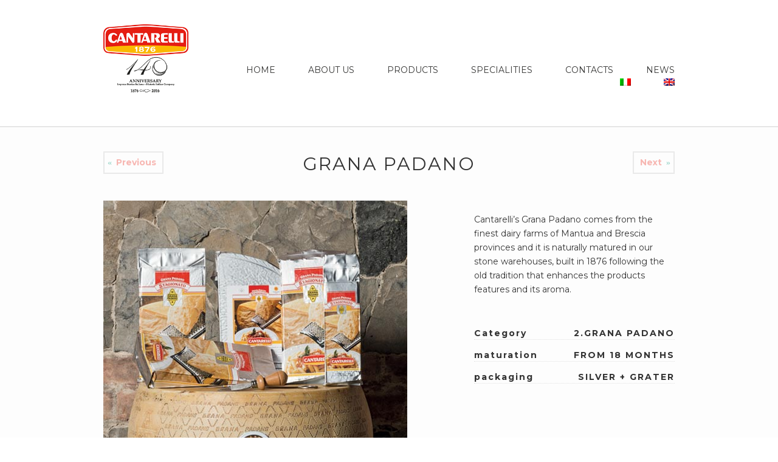

--- FILE ---
content_type: text/html; charset=UTF-8
request_url: https://www.cantarelli.com/portfolio/grana-padano/?lang=en
body_size: 9090
content:
<!DOCTYPE html>
<html lang="en-US" prefix="og: http://ogp.me/ns#">
<head>
	<meta charset="UTF-8">
    <title>Grana Padano - Cantarelli</title>
    
    <meta name="author" content="Wordpress Admin">
    <!-- Mobile Specific Meta -->
	<meta name="viewport" content="width=device-width, initial-scale=1, maximum-scale=1" />
     <!-- Pingbacks -->
	<link rel="pingback" href="https://www.cantarelli.com/xmlrpc.php" >

	<!--[if lt IE 9]>
		<script src="http://html5shim.googlecode.com/svn/trunk/html5.js"></script>
	<![endif]-->
    <script type='text/javascript'>var TemplateDir='https://www.cantarelli.com/wp-content/themes/vulcano'</script>	<!-- Favicon -->
	    	
	<link rel="alternate" hreflang="it" href="https://www.cantarelli.com/portfolio/grana-padano/" />
<link rel="alternate" hreflang="en" href="https://www.cantarelli.com/portfolio/grana-padano/?lang=en" />

<!-- This site is optimized with the Yoast SEO plugin v5.4 - https://yoast.com/wordpress/plugins/seo/ -->
<link rel="canonical" href="https://www.cantarelli.com/portfolio/grana-padano/?lang=en" />
<meta property="og:locale" content="en_US" />
<meta property="og:type" content="article" />
<meta property="og:title" content="Grana Padano - Cantarelli" />
<meta property="og:url" content="https://www.cantarelli.com/portfolio/grana-padano/?lang=en" />
<meta property="og:site_name" content="Cantarelli" />
<meta name="twitter:card" content="summary" />
<meta name="twitter:title" content="Grana Padano - Cantarelli" />
<script type='application/ld+json'>{"@context":"http:\/\/schema.org","@type":"WebSite","@id":"#website","url":"https:\/\/www.cantarelli.com\/?lang=en","name":"Cantarelli 1876 - un nome nella storia del parmigiano reggiano","alternateName":"Cantarelli 1876: parmigiano reggiano dal 1876","potentialAction":{"@type":"SearchAction","target":"https:\/\/www.cantarelli.com\/?lang=en?s={search_term_string}","query-input":"required name=search_term_string"}}</script>
<script type='application/ld+json'>{"@context":"http:\/\/schema.org","@type":"Organization","url":"https:\/\/www.cantarelli.com\/portfolio\/grana-padano\/?lang=en","sameAs":[],"@id":"#organization","name":"Cantarelli 1876 srl","logo":"http:\/\/www.cantarelli.com\/wp-content\/uploads\/2015\/11\/logo_prova.png"}</script>
<!-- / Yoast SEO plugin. -->

<link rel='dns-prefetch' href='//w.sharethis.com' />
<link rel='dns-prefetch' href='//fonts.googleapis.com' />
<link rel='dns-prefetch' href='//s.w.org' />
<link rel="alternate" type="application/rss+xml" title="Cantarelli &raquo; Feed" href="https://www.cantarelli.com/feed/?lang=en" />
<link rel="alternate" type="application/rss+xml" title="Cantarelli &raquo; Comments Feed" href="https://www.cantarelli.com/comments/feed/?lang=en" />
		<script type="text/javascript">
			window._wpemojiSettings = {"baseUrl":"https:\/\/s.w.org\/images\/core\/emoji\/2.2.1\/72x72\/","ext":".png","svgUrl":"https:\/\/s.w.org\/images\/core\/emoji\/2.2.1\/svg\/","svgExt":".svg","source":{"concatemoji":"https:\/\/www.cantarelli.com\/wp-includes\/js\/wp-emoji-release.min.js?ver=4.7.31"}};
			!function(t,a,e){var r,n,i,o=a.createElement("canvas"),l=o.getContext&&o.getContext("2d");function c(t){var e=a.createElement("script");e.src=t,e.defer=e.type="text/javascript",a.getElementsByTagName("head")[0].appendChild(e)}for(i=Array("flag","emoji4"),e.supports={everything:!0,everythingExceptFlag:!0},n=0;n<i.length;n++)e.supports[i[n]]=function(t){var e,a=String.fromCharCode;if(!l||!l.fillText)return!1;switch(l.clearRect(0,0,o.width,o.height),l.textBaseline="top",l.font="600 32px Arial",t){case"flag":return(l.fillText(a(55356,56826,55356,56819),0,0),o.toDataURL().length<3e3)?!1:(l.clearRect(0,0,o.width,o.height),l.fillText(a(55356,57331,65039,8205,55356,57096),0,0),e=o.toDataURL(),l.clearRect(0,0,o.width,o.height),l.fillText(a(55356,57331,55356,57096),0,0),e!==o.toDataURL());case"emoji4":return l.fillText(a(55357,56425,55356,57341,8205,55357,56507),0,0),e=o.toDataURL(),l.clearRect(0,0,o.width,o.height),l.fillText(a(55357,56425,55356,57341,55357,56507),0,0),e!==o.toDataURL()}return!1}(i[n]),e.supports.everything=e.supports.everything&&e.supports[i[n]],"flag"!==i[n]&&(e.supports.everythingExceptFlag=e.supports.everythingExceptFlag&&e.supports[i[n]]);e.supports.everythingExceptFlag=e.supports.everythingExceptFlag&&!e.supports.flag,e.DOMReady=!1,e.readyCallback=function(){e.DOMReady=!0},e.supports.everything||(r=function(){e.readyCallback()},a.addEventListener?(a.addEventListener("DOMContentLoaded",r,!1),t.addEventListener("load",r,!1)):(t.attachEvent("onload",r),a.attachEvent("onreadystatechange",function(){"complete"===a.readyState&&e.readyCallback()})),(r=e.source||{}).concatemoji?c(r.concatemoji):r.wpemoji&&r.twemoji&&(c(r.twemoji),c(r.wpemoji)))}(window,document,window._wpemojiSettings);
		</script>
		<style type="text/css">
img.wp-smiley,
img.emoji {
	display: inline !important;
	border: none !important;
	box-shadow: none !important;
	height: 1em !important;
	width: 1em !important;
	margin: 0 .07em !important;
	vertical-align: -0.1em !important;
	background: none !important;
	padding: 0 !important;
}
</style>
<link rel='stylesheet' id='contact-form-7-css'  href='https://www.cantarelli.com/wp-content/plugins/contact-form-7/includes/css/styles.css?ver=4.9' type='text/css' media='all' />
<link rel='stylesheet' id='wpdm-font-awesome-css'  href='https://www.cantarelli.com/wp-content/plugins/download-manager/assets/fontawesome/css/all.css?ver=4.7.31' type='text/css' media='all' />
<link rel='stylesheet' id='wpdm-front-bootstrap-css'  href='https://www.cantarelli.com/wp-content/plugins/download-manager/assets/bootstrap/css/bootstrap.min.css?ver=4.7.31' type='text/css' media='all' />
<link rel='stylesheet' id='wpdm-front-css'  href='https://www.cantarelli.com/wp-content/plugins/download-manager/assets/css/front.css?ver=4.7.31' type='text/css' media='all' />
<link rel='stylesheet' id='social-widget-css'  href='https://www.cantarelli.com/wp-content/plugins/social-media-widget/social_widget.css?ver=4.7.31' type='text/css' media='all' />
<link rel='stylesheet' id='wpml-legacy-horizontal-list-0-css'  href='//www.cantarelli.com/wp-content/plugins/sitepress-multilingual-cms/templates/language-switchers/legacy-list-horizontal/style.css?ver=1' type='text/css' media='all' />
<style id='wpml-legacy-horizontal-list-0-inline-css' type='text/css'>
.wpml-ls-statics-footer{background-color:#ffffff;}.wpml-ls-statics-footer, .wpml-ls-statics-footer .wpml-ls-sub-menu, .wpml-ls-statics-footer a {border-color:#cdcdcd;}.wpml-ls-statics-footer a {color:#444444;background-color:#ffffff;}.wpml-ls-statics-footer a:hover,.wpml-ls-statics-footer a:focus {color:#000000;background-color:#eeeeee;}.wpml-ls-statics-footer .wpml-ls-current-language>a {color:#444444;background-color:#ffffff;}.wpml-ls-statics-footer .wpml-ls-current-language:hover>a, .wpml-ls-statics-footer .wpml-ls-current-language>a:focus {color:#000000;background-color:#eeeeee;}
.wpml-ls-statics-shortcode_actions{background-color:#ffffff;}.wpml-ls-statics-shortcode_actions, .wpml-ls-statics-shortcode_actions .wpml-ls-sub-menu, .wpml-ls-statics-shortcode_actions a {border-color:#cdcdcd;}.wpml-ls-statics-shortcode_actions a {color:#444444;background-color:#ffffff;}.wpml-ls-statics-shortcode_actions a:hover,.wpml-ls-statics-shortcode_actions a:focus {color:#000000;background-color:#eeeeee;}.wpml-ls-statics-shortcode_actions .wpml-ls-current-language>a {color:#444444;background-color:#ffffff;}.wpml-ls-statics-shortcode_actions .wpml-ls-current-language:hover>a, .wpml-ls-statics-shortcode_actions .wpml-ls-current-language>a:focus {color:#000000;background-color:#eeeeee;}
</style>
<link rel='stylesheet' id='wpml-menu-item-0-css'  href='//www.cantarelli.com/wp-content/plugins/sitepress-multilingual-cms/templates/language-switchers/menu-item/style.css?ver=1' type='text/css' media='all' />
<link rel='stylesheet' id='tt-base-font980223507-css'  href='https://fonts.googleapis.com/css?family=Montserrat%3A400%2C700&#038;ver=4.7.31' type='text/css' media='all' />
<link rel='stylesheet' id='tt-1.bootstrap.css-css'  href='https://www.cantarelli.com/wp-content/themes/vulcano/css/1.bootstrap.css?ver=4.7.31' type='text/css' media='all' />
<link rel='stylesheet' id='tt-bootstrap-responsive.css-css'  href='https://www.cantarelli.com/wp-content/themes/vulcano/css/bootstrap-responsive.css?ver=4.7.31' type='text/css' media='all' />
<link rel='stylesheet' id='tt-ie8.css-css'  href='https://www.cantarelli.com/wp-content/themes/vulcano/css/ie8.css?ver=4.7.31' type='text/css' media='all' />
<link rel='stylesheet' id='tt-main-style-css'  href='https://www.cantarelli.com/wp-content/themes/vulcano/css/screen.css?ver=4.7.31' type='text/css' media='all' />
<link rel='stylesheet' id='tt-theme-style-css'  href='https://www.cantarelli.com/wp-content/themes/vulcano/style.css?ver=4.7.31' type='text/css' media='all' />
<link rel='stylesheet' id='js_composer_front-css'  href='https://www.cantarelli.com/wp-content/plugins/js_composer/assets/css/js_composer.min.css?ver=4.12.1' type='text/css' media='all' />
<script type='text/javascript'>
/* <![CDATA[ */
var tesla_ajax = {"url":"https:\/\/www.cantarelli.com\/wp-admin\/admin-ajax.php","nonce":"e0df54767d"};
tesla_ajax.actions = {portfolio:{},
partners:{},
};
/* ]]> */
</script>
<script type='text/javascript' src='https://www.cantarelli.com/wp-includes/js/jquery/jquery.js?ver=1.12.4'></script>
<script type='text/javascript' src='https://www.cantarelli.com/wp-includes/js/jquery/jquery-migrate.min.js?ver=1.4.1'></script>
<script type='text/javascript' src='https://www.cantarelli.com/wp-content/plugins/download-manager/assets/bootstrap/js/bootstrap.min.js?ver=4.7.31'></script>
<script type='text/javascript'>
/* <![CDATA[ */
var wpdm_url = {"home":"https:\/\/www.cantarelli.com\/?lang=en","site":"https:\/\/www.cantarelli.com\/","ajax":"https:\/\/www.cantarelli.com\/wp-admin\/admin-ajax.php"};
var wpdm_asset = {"spinner":"<i class=\"fas fa-sun fa-spin\"><\/i>"};
/* ]]> */
</script>
<script type='text/javascript' src='https://www.cantarelli.com/wp-content/plugins/download-manager/assets/js/front.js?ver=4.7.31'></script>
<script type='text/javascript' src='https://www.cantarelli.com/wp-content/plugins/download-manager/assets/js/chosen.jquery.min.js?ver=4.7.31'></script>
<script type='text/javascript' src='https://www.cantarelli.com/wp-content/themes/vulcano/tesla_framework/static/js/holder.js'></script>
<link rel='https://api.w.org/' href='https://www.cantarelli.com/wp-json/' />
<link rel="EditURI" type="application/rsd+xml" title="RSD" href="https://www.cantarelli.com/xmlrpc.php?rsd" />
<link rel="wlwmanifest" type="application/wlwmanifest+xml" href="https://www.cantarelli.com/wp-includes/wlwmanifest.xml" /> 
<meta name="generator" content="WordPress 4.7.31" />
<link rel='shortlink' href='https://www.cantarelli.com/?p=2942&#038;lang=en' />
<link rel="alternate" type="application/json+oembed" href="https://www.cantarelli.com/wp-json/oembed/1.0/embed?url=https%3A%2F%2Fwww.cantarelli.com%2Fportfolio%2Fgrana-padano%2F%3Flang%3Den" />
<link rel="alternate" type="text/xml+oembed" href="https://www.cantarelli.com/wp-json/oembed/1.0/embed?url=https%3A%2F%2Fwww.cantarelli.com%2Fportfolio%2Fgrana-padano%2F%3Flang%3Den&#038;format=xml" />
<meta name="generator" content="WPML ver:4.3.8 stt:1,27;" />

        <script>
            var wpdm_site_url = 'https://www.cantarelli.com/';
            var wpdm_home_url = 'https://www.cantarelli.com/?lang=en';
            var ajax_url = 'https://www.cantarelli.com/wp-admin/admin-ajax.php';
            var wpdm_ajax_url = 'https://www.cantarelli.com/wp-admin/admin-ajax.php';
            var wpdm_ajax_popup = '0';
        </script>
        <style>
            .wpdm-download-link.btn.btn-primary.{
                border-radius: 4px;
            }
        </style>


        <script type="text/javascript">var ajaxurl = 'https://www.cantarelli.com/wp-admin/admin-ajax.php';</script>    <!-- SITE COLOR CHANGER -->
        <style type="text/css">
            /* ==============DARKEN PRIMARY COLOR =============*/
            .image_grid .image_box .image_box_hover.hover_2 p,
            .footer h4,
            .team_grid .team_box_loop li .team_box .team_box_image .team_box_bg_3 p {
                color: #a73830 ;
            }
            .footer_copyright .footer_social li a:hover {
                background: #a73830 ;
            }
            .footer .twitter li a {
                color: #a73830;
            }
            .vulcano-portfolio>li figure figcaption p{
                color: #a73830;
            }
            a.but{
                color: #a73830!important;
            }
            /* ============PRIMARY COLOR ======================*/
            .contact_form input:focus,
            .contact_form textarea:focus, 
            .start_project .input_line:focus,
            .start_project .text_line:focus, 
            .start_project select:focus,
            .comments .input_line:focus,
            .comments .text_line:focus {
                border: 1px solid #ef5045 ;
                box-shadow: none;
            }
            .search_it:focus {
                box-shadow: none ;
                border: 1px solid #ef5045!important ;
            }
            .skills,
            .statistics {
                background: #ef5045 ;
                background: rgba(239,80,69,0.9)            }
            .sidebar ul.tags li a:hover,
            .pagination li a:hover, .pagination li a.active {
                border: 2px solid #ef5045 ;
            }
            .blog .blog_post .blog_post_content h2 a:hover,
            .footer_copyright a,
            .content a,
            .footer a,
            .header a,
            .blog .blog_post .blog_post_content .blog_post_link a {
                color: #a73830;
            }
            .start_project .project_send,
            .sidebar ul.tags li a:hover,
            .comments .send:hover,
            .footer,
            .image_grid .image_box .image_box_hover.hover_2,
            .start_project .project_send,
            .share .share_icons li a,
            .pagination li a:hover, .pagination li a.active,
            .team_grid .team_box_loop li .team_box .team_box_image .team_box_bg_2,
            .team_grid .team_box_loop li .team_box .team_box_image .team_box_bg_3 {
                background: #ef5045 ;
            }
            .blog .blog_post .blog_post_content .blog_post_link a,
            .tagcloud a:hover,
            .tagcloud a:hover {
                border: 1px solid #ef5045;
            }
            .footer_copyright .footer_social li a {
                background: #ef5045;
            }
            .footer .subscription .subscribe_send {
                background: url('https://www.cantarelli.com/wp-content/themes/vulcano/images/bg_submit.png') center center no-repeat #ef5045;
            }
            .pagination ul li a:hover,
            .pagination ul li .current {
                background: #ef5045;
                border: 2px solid #ef5045;
            }
            .pagination ul li a:hover, 
            .pagination ul li a.active, 
            .pagination ul li .current {
                background: #ef5045;
                border: 2px solid #ef5045;
            }
            .contact_form .contact_send {
                background: #ef5045;
            }
            .error_search .error_line {
                border: 1px solid #ef5045;
            }
            .error_search .error_but {
                background: #ef5045;
            }
            .vulcano-portfolio>li figure figcaption{
                background: #ef5045;
            }
            .nav_controls span a{
                color: #ef5045;
            }
            .nav_controls span{
                color: #ef5045;
            }
            .nav_controls span:hover {
                background: #ef5045;
                border-color: #ef5045;
            }
            #submit:hover {
                background: #ef5045;
            }
            .share_icons li .stLarge{
                background-color: #ef5045 !important;
            }
            .pricing_table .pricing_button {
                background-color: #ef5045 ;
                border-top-color: #a73830;
                border-left-color: #a73830;
            }
        </style>
                <style type="text/css">
            /* ===========SECONDARY COLOR ============*/
            .contact_info h5,
            .headline span,
            .sidebar ul li a:hover,
            .comments .comments_all .comment-items li .comment-info a:hover,
            .project h3,
            .services li h5,
            .header a:hover,
            .content a:hover,
            .footer a:hover,
            .footer_copyright a:hover,
            .share:hover,
            .testimonial .testimonial_text span,
            .header .top_menu li a:hover,
            .header .top_menu li a.active,
            .image_grid .image_grid_filter li a {
                color: #dd9323 ;
            }
            .image_grid .image_grid_filter li a {
                border: 2px solid #dd9323 ;
            }
            .image_grid .image_grid_filter li a:hover,
            .image_grid .image_grid_filter li a.active,
            
            .team_grid .team_box_loop li .team_box .team_box_image .team_box_bg_1,
            .image_grid .image_box .image_box_hover,
            .share .share_icons li a:hover {
                background: #dd9323 ;
            }
            .our_partners .our_partners_scroll li a.scroll_right:hover{
                background: #dd9323 url('https://www.cantarelli.com/wp-content/themes/vulcano/images/right_arrow.png') no-repeat center center;
            }
            .our_partners .our_partners_scroll li a.scroll_left:hover{
                background: #dd9323 url('https://www.cantarelli.com/wp-content/themes/vulcano/images/left_arrow.png') no-repeat center center;
            }
            .header .top_menu li a:hover,
            .header .top_menu li a.active {
                border-bottom: 1px solid #dd9323 ;
            }
            .header .top_menu li a:hover, .header .top_menu li a.active {
                color: #dd9323;
                border-bottom: 1px solid #dd9323;
            }
            .footer .subscription .subscribe_send:hover {
                background: url('https://www.cantarelli.com/wp-content/themes/vulcano/images/bg_submit.png') center center no-repeat #dd9323;
            }
            .footer_copyright a:hover,
            .footer .twitter li a:hover,
            .tt_blog .blog_post .blog_post_info .blog_post_comments a:hover,
            .tt_blog .blog_post .blog_post_info .blog_post_tags .blog_post_tags_words li a:hover {
                color: #dd9323;
            }
            .header .top_menu li a:hover,
            .header .top_menu li a.active {
                color: #ec5a56#dd9323;
                border-bottom: 1px solid #dd9323;
            }
            .footer .subscribe_info {
                color: #dd9323;
            }
            .columns .span12,
            .columns .span6,
            .columns .span4,
            .columns .span3 {
                background: #dd9323;
            }
            .project .project_image_more .project_image_arrows li a.scroll_right:hover,
            .project .project_image_more .project_image_arrows li a.scroll_left:hover {
                background-color: #dd9323;
            }
            .project .project_image_more .hover:hover .hover_effect{
                background-color: rgba(221,147,35,0.8);
            }
        </style>
            <style>
            .footer h4
{
    color: #000000 !important;
}


.textwidget a 
{
    color: #6b4f25 !important;
}

.header .top_menu li ul 
{
  border: 0px !important;
}

.footer 
{
    padding: 10px 0px 10px !important;
}

.vulcano-portfolio > li figure figcaption
{
    background: #dd9323 !important;
}

.vulcano-portfolio > li figure figcaption p 
{
    color: #000000!important;
}

.header .top_menu li ul 
{
    padding: 25px !important;
  }        </style>
    <meta name="generator" content="Powered by Visual Composer - drag and drop page builder for WordPress."/>
<!--[if lte IE 9]><link rel="stylesheet" type="text/css" href="https://www.cantarelli.com/wp-content/plugins/js_composer/assets/css/vc_lte_ie9.min.css" media="screen"><![endif]--><!--[if IE  8]><link rel="stylesheet" type="text/css" href="https://www.cantarelli.com/wp-content/plugins/js_composer/assets/css/vc-ie8.min.css" media="screen"><![endif]--><style type="text/css" data-type="vc_shortcodes-custom-css">.vc_custom_1459847481222{margin-left: 50px !important;}</style><noscript><style type="text/css"> .wpb_animate_when_almost_visible { opacity: 1; }</style></noscript><meta name="generator" content="WordPress Download Manager 3.0.9" />
            <style>
                                @import url('https://fonts.googleapis.com/css?family=Rubik:400,500');
                


                .w3eden .fetfont,
                .w3eden .btn,
                .w3eden .btn.wpdm-front h3.title,
                .w3eden .wpdm-social-lock-box .IN-widget a span:last-child,
                .w3eden #xfilelist .panel-heading,
                .w3eden .wpdm-frontend-tabs a,
                .w3eden .alert:before,
                .w3eden .panel .panel-heading,
                .w3eden .discount-msg,
                .w3eden .panel.dashboard-panel h3,
                .w3eden #wpdm-dashboard-sidebar .list-group-item,
                .w3eden #package-description .wp-switch-editor,
                .w3eden .w3eden.author-dashbboard .nav.nav-tabs li a,
                .w3eden .wpdm_cart thead th,
                .w3eden #csp .list-group-item,
                .w3eden .modal-title {
                    font-family: Rubik, -apple-system, BlinkMacSystemFont, "Segoe UI", Roboto, Helvetica, Arial, sans-serif, "Apple Color Emoji", "Segoe UI Emoji", "Segoe UI Symbol";
                    text-transform: uppercase;
                    font-weight: 500;
                }
                .w3eden #csp .list-group-item{
                    text-transform: unset;
                }
            </style>
                    <style>

            :root{
                --color-primary: #4a8eff;
                --color-primary-rgb: 74, 142, 255;
                --color-primary-hover: #4a8eff;
                --color-primary-active: #4a8eff;
                --color-secondary: #4a8eff;
                --color-secondary-rgb: 74, 142, 255;
                --color-secondary-hover: #4a8eff;
                --color-secondary-active: #4a8eff;
                --color-success: #18ce0f;
                --color-success-rgb: 24, 206, 15;
                --color-success-hover: #4a8eff;
                --color-success-active: #4a8eff;
                --color-info: #2CA8FF;
                --color-info-rgb: 44, 168, 255;
                --color-info-hover: #2CA8FF;
                --color-info-active: #2CA8FF;
                --color-warning: #f29e0f;
                --color-warning-rgb: 242, 158, 15;
                --color-warning-hover: orange;
                --color-warning-active: orange;
                --color-danger: #ff5062;
                --color-danger-rgb: 255, 80, 98;
                --color-danger-hover: #ff5062;
                --color-danger-active: #ff5062;
                --color-green: #30b570;
                --color-blue: #0073ff;
                --color-purple: #8557D3;
                --color-red: #ff5062;
                --color-muted: rgba(69, 89, 122, 0.6);
                --wpdm-font: Rubik, -apple-system, BlinkMacSystemFont, "Segoe UI", Roboto, Helvetica, Arial, sans-serif, "Apple Color Emoji", "Segoe UI Emoji", "Segoe UI Symbol";
            }
            .wpdm-download-link.btn.btn-primary{
                border-radius: 4px;
            }


        </style>
        </head>
<body class="portfolio-template-default single single-portfolio postid-2942 wpb-js-composer js-comp-ver-4.12.1 vc_responsive">
	<!-- ===================================== START HEADER -->
    <div class="header">
        <div class="container">
            <div class="row">
                <div class="span2">
                    <div class="logo">
                        <a href="https://www.cantarelli.com/?lang=en" class="logo" style="" >
                                                            <img src="/wp-content/uploads/2016/04/logo_140-cantarelli_c.png" alt="Vulcano logo">
                                                    </a>
                    </div>
                </div>
                <div class="span10">
                    <div class="main-nav">
                        <div class="responsive-menu">Menu</div>
                        <ul class="top_menu top_menu_left">
                            <li id="menu-item-2932" class="menu-item menu-item-type-post_type menu-item-object-page menu-item-home menu-item-2932"><a href="https://www.cantarelli.com/?lang=en">Home</a></li>
<li id="menu-item-2927" class="menu-item menu-item-type-post_type menu-item-object-page menu-item-has-children menu-item-2927"><a href="https://www.cantarelli.com/about-us/?lang=en">About Us</a>
<ul class="sub-menu">
	<li id="menu-item-2928" class="menu-item menu-item-type-post_type menu-item-object-page menu-item-2928"><a href="https://www.cantarelli.com/about-us/our-story/?lang=en">Our Story</a></li>
	<li id="menu-item-2929" class="menu-item menu-item-type-post_type menu-item-object-page menu-item-2929"><a href="https://www.cantarelli.com/about-us/stagionatura/?lang=en">Maturation</a></li>
	<li id="menu-item-2930" class="menu-item menu-item-type-post_type menu-item-object-page menu-item-2930"><a href="https://www.cantarelli.com/about-us/packaging/?lang=en">Packaging</a></li>
	<li id="menu-item-2935" class="menu-item menu-item-type-post_type menu-item-object-page menu-item-2935"><a href="https://www.cantarelli.com/about-us/certificates/?lang=en">Certificates</a></li>
</ul>
</li>
<li id="menu-item-2961" class="menu-item menu-item-type-post_type menu-item-object-page menu-item-2961"><a href="https://www.cantarelli.com/2957-2/?lang=en">Products</a></li>
<li id="menu-item-2944" class="menu-item menu-item-type-post_type menu-item-object-page menu-item-has-children menu-item-2944"><a href="https://www.cantarelli.com/le-tipicita/?lang=en">Specialities</a>
<ul class="sub-menu">
	<li id="menu-item-2955" class="menu-item menu-item-type-post_type menu-item-object-page menu-item-2955"><a href="https://www.cantarelli.com/le-tipicita/parmigiano-reggiano/?lang=en">Parmigiano Reggiano</a></li>
	<li id="menu-item-2956" class="menu-item menu-item-type-post_type menu-item-object-page menu-item-2956"><a href="https://www.cantarelli.com/le-tipicita/grana-padano/?lang=en">Grana Padano</a></li>
	<li id="menu-item-2954" class="menu-item menu-item-type-post_type menu-item-object-page menu-item-2954"><a href="https://www.cantarelli.com/le-tipicita/salumeria/?lang=en">Cold Cuts</a></li>
</ul>
</li>
<li id="menu-item-2940" class="menu-item menu-item-type-post_type menu-item-object-page menu-item-2940"><a href="https://www.cantarelli.com/contacts/?lang=en">Contacts</a></li>
<li id="menu-item-2964" class="menu-item menu-item-type-taxonomy menu-item-object-category menu-item-2964"><a href="https://www.cantarelli.com/category/news-en/?lang=en">News</a></li>
<li id="menu-item-wpml-ls-135-it" class="menu-item-language menu-item wpml-ls-slot-135 wpml-ls-item wpml-ls-item-it wpml-ls-menu-item wpml-ls-first-item menu-item-type-wpml_ls_menu_item menu-item-object-wpml_ls_menu_item menu-item-wpml-ls-135-it"><a href="https://www.cantarelli.com/portfolio/grana-padano/"><img class="wpml-ls-flag" src="https://www.cantarelli.com/wp-content/plugins/sitepress-multilingual-cms/res/flags/it.png" alt="Italian"></a></li>
<li id="menu-item-wpml-ls-135-en" class="menu-item-language menu-item-language-current menu-item wpml-ls-slot-135 wpml-ls-item wpml-ls-item-en wpml-ls-current-language wpml-ls-menu-item wpml-ls-last-item menu-item-type-wpml_ls_menu_item menu-item-object-wpml_ls_menu_item menu-item-wpml-ls-135-en"><a href="https://www.cantarelli.com/portfolio/grana-padano/?lang=en"><img class="wpml-ls-flag" src="https://www.cantarelli.com/wp-content/plugins/sitepress-multilingual-cms/res/flags/en.png" alt="English"></a></li>
                           
                        </ul>
                    </div>
                </div>                    
            </div>
        </div>
        <div class="clear"></div>
    </div>
    <!-- END HEADER -->

    <!-- =====================================
        START CONTENT -->
    <div class="content">
	<div class="nav_controls container">
		<div class="row">
			<div class="span12">
				<span class="prev"><em>&laquo;</em>&nbsp;<a href="https://www.cantarelli.com/portfolio/cold-cuts/?lang=en" rel="next">Previous</a></span>				
				<span class="next"><a href="https://www.cantarelli.com/portfolio/36-months-maturation/?lang=en" rel="prev">Next</a>&nbsp;<em>&raquo;</em></span>				
			</div>
		</div>
	</div>
	<div class="container">
    <h1 class="headline single_project_headline">Grana Padano</h1>

    <div class="project">
        <div class="row">
            <div class="span7">
                <div class="project_image">
                                            <img src="https://www.cantarelli.com/wp-content/uploads/2016/03/grana_famiglia_parmigiano_reggiano_cantarelli.jpg" alt="project" />
                                    </div>                        
            </div>
            <div class="span5">
                <div class="project_sidebar">
                    <h3></h3>
                    <p>Cantarelli’s Grana Padano comes from the finest dairy farms of Mantua and Brescia provinces and it is naturally matured in our stone warehouses, built in 1876 following the old tradition that enhances the products features and its aroma.   </p>

                    <ul class="project_details">
                                                    <li><span>2.Grana Padano</span>Category</li>
                                                                               <li>
                                   <span>From 18 months </span>
                                   maturation                               </li>
                                                           <li>
                                   <span>Silver + grater </span>
                                   packaging                               </li>
                                                </ul>
                                                        </div>
            </div>
        </div>
        <div class="row">
            <div class="span12">
                <div class="vc_row wpb_row vc_row-fluid"><div class="wpb_column vc_column_container vc_col-sm-12"><div class="vc_column-inner "><div class="wpb_wrapper"></div></div></div></div><div class="vc_row wpb_row vc_row-fluid"><div class="wpb_column vc_column_container vc_col-sm-6"><div class="vc_column-inner "><div class="wpb_wrapper">
	<div class="wpb_text_column wpb_content_element ">
		<div class="wpb_wrapper">
			<p>Available in different sizes and packages:Wedge 250/300 gr</p>
<ol>
<li>Wedge 550/600 gr</li>
<li>Wedge 750/800g</li>
<li>Hearts 1000 gr</li>
<li>Wedge 950/1200 gr</li>
<li>Eighth 5000 gr</li>
<li>Quarter (half-moon) – in cryovak</li>
<li>Half wheel – in cryovak</li>
<li>Whole wheel</li>
</ol>
<p><strong>Data sheets:</strong></p>
<div class='w3eden'><!-- WPDM Link Template: Default Template -->


<div class="link-template-default card mb-2">
    <div class="card-body">
        <div class="media stack-xs">
            <div class="media-body">
                <div class="media">
                    <div class="mr-3 img-48"><img class="wpdm_icon" alt="Icon" src="https://www.cantarelli.com/wp-content/plugins/download-manager/assets/file-type-icons/pdf.svg" onError='this.src="https://www.cantarelli.com/wp-content/plugins/download-manager/assets/file-type-icons/unknown.svg";' /></div>
                    <div class="media-body">
                        <h3 class="package-title"><a href='https://www.cantarelli.com/download/forme-intere-grana-padano/'>Forme Intere -grana padano</a></h3>
                        <div class="text-muted text-small"><i class="fas fa-copy"></i> 1 file(s) <i class="fas fa-hdd ml-3"></i> 0.00 KB</div>
                    </div>
                </div>
            </div>
            <div class="ml-3 wpdmdl-btn">
                <a class='wpdm-download-link btn btn-primary ' rel='nofollow' href='#' onclick="location.href='https://www.cantarelli.com/download/forme-intere-grana-padano/?wpdmdl=2820&refresh=6978f9aae44a61769535914';return false;">Download</a>
            </div>
        </div>
    </div>
</div>


</div>

		</div>
	</div>
</div></div></div><div class="wpb_column vc_column_container vc_col-sm-6"><div class="vc_column-inner "><div class="wpb_wrapper"><div class="wpb_gallery wpb_content_element vc_clearfix vc_custom_1459847481222"><div class="wpb_wrapper"><div class="wpb_gallery_slides wpb_flexslider flexslider_slide flexslider" data-interval="5" data-flex_fx="slide"><ul class="slides"><li><img width="380" height="429" src="https://www.cantarelli.com/wp-content/uploads/2016/04/GranaPadano_spicchio250g_parmigiano_cantarelli.jpg" class="attachment-full" alt="grana padano cantarelli 250gr" srcset="https://www.cantarelli.com/wp-content/uploads/2016/04/GranaPadano_spicchio250g_parmigiano_cantarelli.jpg 380w, https://www.cantarelli.com/wp-content/uploads/2016/04/GranaPadano_spicchio250g_parmigiano_cantarelli-266x300.jpg 266w" sizes="(max-width: 380px) 100vw, 380px" /></li><li><img width="380" height="429" src="https://www.cantarelli.com/wp-content/uploads/2016/04/GranaPadano_spicchio550g_parmigiano_cantarelli.jpg" class="attachment-full" alt="grana padano cantarelli 500 gr" srcset="https://www.cantarelli.com/wp-content/uploads/2016/04/GranaPadano_spicchio550g_parmigiano_cantarelli.jpg 380w, https://www.cantarelli.com/wp-content/uploads/2016/04/GranaPadano_spicchio550g_parmigiano_cantarelli-266x300.jpg 266w" sizes="(max-width: 380px) 100vw, 380px" /></li><li><img width="380" height="429" src="https://www.cantarelli.com/wp-content/uploads/2016/04/GranaPadano_spicchio750g_parmigiano_cantarelli.jpg" class="attachment-full" alt="grana padano cantarelli 750 gr" srcset="https://www.cantarelli.com/wp-content/uploads/2016/04/GranaPadano_spicchio750g_parmigiano_cantarelli.jpg 380w, https://www.cantarelli.com/wp-content/uploads/2016/04/GranaPadano_spicchio750g_parmigiano_cantarelli-266x300.jpg 266w" sizes="(max-width: 380px) 100vw, 380px" /></li><li><img width="380" height="429" src="https://www.cantarelli.com/wp-content/uploads/2016/04/GranaPadano_cuore1000g_parmigiano_cantarelli.jpg" class="attachment-full" alt="grana padano cuore cantarelli" srcset="https://www.cantarelli.com/wp-content/uploads/2016/04/GranaPadano_cuore1000g_parmigiano_cantarelli.jpg 380w, https://www.cantarelli.com/wp-content/uploads/2016/04/GranaPadano_cuore1000g_parmigiano_cantarelli-266x300.jpg 266w" sizes="(max-width: 380px) 100vw, 380px" /></li><li><img width="380" height="429" src="https://www.cantarelli.com/wp-content/uploads/2016/04/GranaPadano_spicchio950g_parmigiano_cantarelli.jpg" class="attachment-full" alt="grana padano cantarelli 1 kg" srcset="https://www.cantarelli.com/wp-content/uploads/2016/04/GranaPadano_spicchio950g_parmigiano_cantarelli.jpg 380w, https://www.cantarelli.com/wp-content/uploads/2016/04/GranaPadano_spicchio950g_parmigiano_cantarelli-266x300.jpg 266w" sizes="(max-width: 380px) 100vw, 380px" /></li><li><img width="380" height="429" src="https://www.cantarelli.com/wp-content/uploads/2016/04/GranaPadano_ottavo5000g_parmigiano_cantarelli.jpg" class="attachment-full" alt="grana padano cantarelli ottavp" srcset="https://www.cantarelli.com/wp-content/uploads/2016/04/GranaPadano_ottavo5000g_parmigiano_cantarelli.jpg 380w, https://www.cantarelli.com/wp-content/uploads/2016/04/GranaPadano_ottavo5000g_parmigiano_cantarelli-266x300.jpg 266w" sizes="(max-width: 380px) 100vw, 380px" /></li><li><img width="380" height="429" src="https://www.cantarelli.com/wp-content/uploads/2016/04/GranaPadano_forma_intera_parmigiano_cantarelli.jpg" class="attachment-full" alt="grana padano cantarelli forma intera" srcset="https://www.cantarelli.com/wp-content/uploads/2016/04/GranaPadano_forma_intera_parmigiano_cantarelli.jpg 380w, https://www.cantarelli.com/wp-content/uploads/2016/04/GranaPadano_forma_intera_parmigiano_cantarelli-266x300.jpg 266w" sizes="(max-width: 380px) 100vw, 380px" /></li></ul></div></div></div></div></div></div></div>
            </div>
        </div>
    </div>
</div>
    <div class="container">
    <div class="comment-box comments">
	
	<div id="respond">
	    <div class="row">
				</div>
	</div><!-- #comment form -->

		
	</div>
</div>

    </div> <!-- End Content -->
	<!-- ===================================== START FOOTER ===================================  -->
        <div class="footer">
            <div class="container">
                <div class="row">
                    <div class="span3"><h4>Chi siamo</h4>			<div class="textwidget"><p>Dal 1876 nelle nostre cantine continuiamo a stagionare come da antica tradizione il nostro Parmigiano Reggiano.</p>
</div>
		</div><div class="span3"><h4>Contatti</h4>			<div class="textwidget"><p>Cantarelli 1876 srl<br />
Via Val D'Enza, 45 - Sant'Ilario D'Enza (RE)<br />
Tel: 0522 673005<br />
Mail:<a href="mailto: info@cantarelli.com" target="_blank">  info@cantarelli.com </a></p>
<p>P.IVA 02172850352</p>
</div>
		</div><div class="span3"><h4>Link Utili</h4>			<div class="textwidget"><a href="http://www.cantarelli.com/index.php/informativa-privacy-e-cookie-policy/"> Informativa Privacy e Cookie Policy </a></p></div>
		</div><div class="span3"><h4>Seguici..</h4><div class="socialmedia-buttons smw_left"><a href="http://www.facebook.com/cantarelli1876?ref=ts&fref=ts" rel="nofollow" target="_blank"><img width="32" height="32" src="https://www.cantarelli.com/wp-content/plugins/social-media-widget/images/default/32/facebook.png" 
				alt="Follow Us on Facebook" 
				title="Follow Us on Facebook" style="opacity: 0.8; -moz-opacity: 0.8;" class="fade" /></a><a href="http://www.youtube.com/watch?v=y1LzS9Mik88" rel="nofollow" target="_blank"><img width="32" height="32" src="https://www.cantarelli.com/wp-content/plugins/social-media-widget/images/default/32/youtube.png" 
				alt="Follow Us on YouTube" 
				title="Follow Us on YouTube" style="opacity: 0.8; -moz-opacity: 0.8;" class="fade" /></a></div></div>                </div>
            </div>
        </div>
        <div class="footer_copyright">
            <div class="container">
                <div class="row">
                    <div class="span4 tleft">
                        <a href="http://www.studioetono.it"> © Copyright 2015 Studio&Tono </a>                    </div>
                    <div class="span4 tcenter">
                        <ul class="footer_social">
                                                    </ul>
                    </div>
                    <div class="span4 tright">
                        </a>
                    </div>
                </div>
            </div>
        </div>

        <!--[if lt IE 9]>
            <script src="http://html5shim.googlecode.com/svn/trunk/html5.js"></script>
        <![endif]-->
    
<div class="wpml-ls-statics-footer wpml-ls wpml-ls-legacy-list-horizontal" id="lang_sel_footer">
	<ul><li class="wpml-ls-slot-footer wpml-ls-item wpml-ls-item-it wpml-ls-first-item wpml-ls-item-legacy-list-horizontal">
				<a href="https://www.cantarelli.com/portfolio/grana-padano/" class="wpml-ls-link"><img class="wpml-ls-flag iclflag" src="https://www.cantarelli.com/wp-content/plugins/sitepress-multilingual-cms/res/flags/it.png" alt="Italian"></a>
			</li><li class="wpml-ls-slot-footer wpml-ls-item wpml-ls-item-en wpml-ls-current-language wpml-ls-last-item wpml-ls-item-legacy-list-horizontal">
				<a href="https://www.cantarelli.com/portfolio/grana-padano/?lang=en" class="wpml-ls-link"><img class="wpml-ls-flag iclflag" src="https://www.cantarelli.com/wp-content/plugins/sitepress-multilingual-cms/res/flags/en.png" alt="English"></a>
			</li></ul>
</div>
<link rel='stylesheet' id='flexslider-css'  href='https://www.cantarelli.com/wp-content/plugins/js_composer/assets/lib/bower/flexslider/flexslider.min.css?ver=4.12.1' type='text/css' media='all' />
<script type='text/javascript'>
/* <![CDATA[ */
var wpcf7 = {"apiSettings":{"root":"https:\/\/www.cantarelli.com\/wp-json\/contact-form-7\/v1","namespace":"contact-form-7\/v1"},"recaptcha":{"messages":{"empty":"Please verify that you are not a robot."}}};
/* ]]> */
</script>
<script type='text/javascript' src='https://www.cantarelli.com/wp-content/plugins/contact-form-7/includes/js/scripts.js?ver=4.9'></script>
<script type='text/javascript' src='https://www.cantarelli.com/wp-includes/js/jquery/jquery.form.min.js?ver=3.37.0'></script>
<script type='text/javascript'>
/* <![CDATA[ */
var ttSubscrConfig = {"error_class":"error","required_class":"required_error","required_msg":"Insert Email","success_class":"success","animation_done_class":"animation_done","result_timeout":"3000","invalid_email_class":"invalid_email","invalid_email_msg":"Invalid Email","result_container_selector":".subscribe_info","date_format":"F j, Y, g:i a","date_headline":"Date","no_data_posted":"No data received","error_open_create_files_msg":"","success_msg":"Succesfully Subscribed","error_writing_msg":"Couldn't write to file","subscription_nonce":"a7d0fd4708"};
/* ]]> */
</script>
<script type='text/javascript' src='https://www.cantarelli.com/wp-content/themes/vulcano/tesla_framework/static/js/subscription.js?ver=4.7.31'></script>
<script type='text/javascript' src='http://w.sharethis.com/button/buttons.js?ver=4.7.31'></script>
<script type='text/javascript' src='https://www.cantarelli.com/wp-content/themes/vulcano/js/bootstrap.js?ver=4.7.31'></script>
<script type='text/javascript' src='https://www.cantarelli.com/wp-content/themes/vulcano/js/jquery.masonry.js?ver=4.7.31'></script>
<script type='text/javascript' src='https://www.cantarelli.com/wp-content/themes/vulcano/js/placeholder.js?ver=4.7.31'></script>
<script type='text/javascript' src='https://www.cantarelli.com/wp-content/themes/vulcano/js/options.js?ver=4.7.31'></script>
<script type='text/javascript' src='https://www.cantarelli.com/wp-includes/js/comment-reply.min.js?ver=4.7.31'></script>
<script type='text/javascript' src='https://www.cantarelli.com/wp-includes/js/wp-embed.min.js?ver=4.7.31'></script>
<script type='text/javascript' src='https://www.cantarelli.com/wp-content/plugins/js_composer/assets/js/dist/js_composer_front.min.js?ver=4.12.1'></script>
<script type='text/javascript' src='https://www.cantarelli.com/wp-content/plugins/js_composer/assets/lib/bower/flexslider/jquery.flexslider-min.js?ver=4.12.1'></script>
</body>
</html>

--- FILE ---
content_type: text/css
request_url: https://www.cantarelli.com/wp-content/themes/vulcano/style.css?ver=4.7.31
body_size: 163
content:
/*
Theme Name: Vulcano
Theme URI: http://teslathemes.com/demo/wp/vulcano/
Description: Awesome theme for a Wordpress cretive website
Version: 1.9.8
Author: TeslaThemes
Author URI: http://www.teslathemes.com/
License: GNU General Public License version 3.0
License URI: http://www.gnu.org/licenses/gpl-3.0.html
Tags: light, theme-options,creative,responsive,unique,filtered portfolio
*/